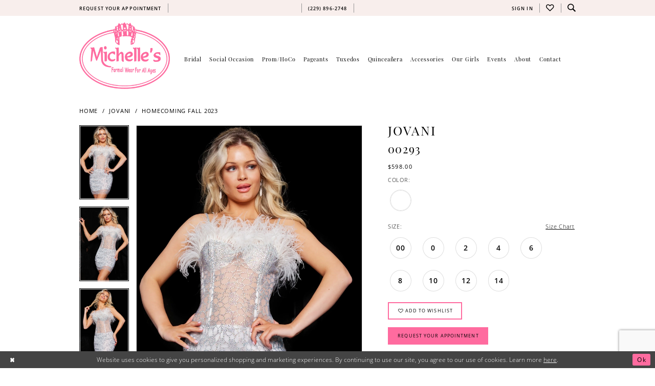

--- FILE ---
content_type: text/html; charset=utf-8
request_url: https://www.google.com/recaptcha/api2/anchor?ar=1&k=6Lcj_zIaAAAAAEPaGR6WdvVAhU7h1T3sbNdPWs4X&co=aHR0cHM6Ly93d3cubWljaGVsbGVzZm9ybWFsd2Vhci5jb206NDQz&hl=en&v=PoyoqOPhxBO7pBk68S4YbpHZ&size=invisible&anchor-ms=20000&execute-ms=30000&cb=b6gbysc61z36
body_size: 48589
content:
<!DOCTYPE HTML><html dir="ltr" lang="en"><head><meta http-equiv="Content-Type" content="text/html; charset=UTF-8">
<meta http-equiv="X-UA-Compatible" content="IE=edge">
<title>reCAPTCHA</title>
<style type="text/css">
/* cyrillic-ext */
@font-face {
  font-family: 'Roboto';
  font-style: normal;
  font-weight: 400;
  font-stretch: 100%;
  src: url(//fonts.gstatic.com/s/roboto/v48/KFO7CnqEu92Fr1ME7kSn66aGLdTylUAMa3GUBHMdazTgWw.woff2) format('woff2');
  unicode-range: U+0460-052F, U+1C80-1C8A, U+20B4, U+2DE0-2DFF, U+A640-A69F, U+FE2E-FE2F;
}
/* cyrillic */
@font-face {
  font-family: 'Roboto';
  font-style: normal;
  font-weight: 400;
  font-stretch: 100%;
  src: url(//fonts.gstatic.com/s/roboto/v48/KFO7CnqEu92Fr1ME7kSn66aGLdTylUAMa3iUBHMdazTgWw.woff2) format('woff2');
  unicode-range: U+0301, U+0400-045F, U+0490-0491, U+04B0-04B1, U+2116;
}
/* greek-ext */
@font-face {
  font-family: 'Roboto';
  font-style: normal;
  font-weight: 400;
  font-stretch: 100%;
  src: url(//fonts.gstatic.com/s/roboto/v48/KFO7CnqEu92Fr1ME7kSn66aGLdTylUAMa3CUBHMdazTgWw.woff2) format('woff2');
  unicode-range: U+1F00-1FFF;
}
/* greek */
@font-face {
  font-family: 'Roboto';
  font-style: normal;
  font-weight: 400;
  font-stretch: 100%;
  src: url(//fonts.gstatic.com/s/roboto/v48/KFO7CnqEu92Fr1ME7kSn66aGLdTylUAMa3-UBHMdazTgWw.woff2) format('woff2');
  unicode-range: U+0370-0377, U+037A-037F, U+0384-038A, U+038C, U+038E-03A1, U+03A3-03FF;
}
/* math */
@font-face {
  font-family: 'Roboto';
  font-style: normal;
  font-weight: 400;
  font-stretch: 100%;
  src: url(//fonts.gstatic.com/s/roboto/v48/KFO7CnqEu92Fr1ME7kSn66aGLdTylUAMawCUBHMdazTgWw.woff2) format('woff2');
  unicode-range: U+0302-0303, U+0305, U+0307-0308, U+0310, U+0312, U+0315, U+031A, U+0326-0327, U+032C, U+032F-0330, U+0332-0333, U+0338, U+033A, U+0346, U+034D, U+0391-03A1, U+03A3-03A9, U+03B1-03C9, U+03D1, U+03D5-03D6, U+03F0-03F1, U+03F4-03F5, U+2016-2017, U+2034-2038, U+203C, U+2040, U+2043, U+2047, U+2050, U+2057, U+205F, U+2070-2071, U+2074-208E, U+2090-209C, U+20D0-20DC, U+20E1, U+20E5-20EF, U+2100-2112, U+2114-2115, U+2117-2121, U+2123-214F, U+2190, U+2192, U+2194-21AE, U+21B0-21E5, U+21F1-21F2, U+21F4-2211, U+2213-2214, U+2216-22FF, U+2308-230B, U+2310, U+2319, U+231C-2321, U+2336-237A, U+237C, U+2395, U+239B-23B7, U+23D0, U+23DC-23E1, U+2474-2475, U+25AF, U+25B3, U+25B7, U+25BD, U+25C1, U+25CA, U+25CC, U+25FB, U+266D-266F, U+27C0-27FF, U+2900-2AFF, U+2B0E-2B11, U+2B30-2B4C, U+2BFE, U+3030, U+FF5B, U+FF5D, U+1D400-1D7FF, U+1EE00-1EEFF;
}
/* symbols */
@font-face {
  font-family: 'Roboto';
  font-style: normal;
  font-weight: 400;
  font-stretch: 100%;
  src: url(//fonts.gstatic.com/s/roboto/v48/KFO7CnqEu92Fr1ME7kSn66aGLdTylUAMaxKUBHMdazTgWw.woff2) format('woff2');
  unicode-range: U+0001-000C, U+000E-001F, U+007F-009F, U+20DD-20E0, U+20E2-20E4, U+2150-218F, U+2190, U+2192, U+2194-2199, U+21AF, U+21E6-21F0, U+21F3, U+2218-2219, U+2299, U+22C4-22C6, U+2300-243F, U+2440-244A, U+2460-24FF, U+25A0-27BF, U+2800-28FF, U+2921-2922, U+2981, U+29BF, U+29EB, U+2B00-2BFF, U+4DC0-4DFF, U+FFF9-FFFB, U+10140-1018E, U+10190-1019C, U+101A0, U+101D0-101FD, U+102E0-102FB, U+10E60-10E7E, U+1D2C0-1D2D3, U+1D2E0-1D37F, U+1F000-1F0FF, U+1F100-1F1AD, U+1F1E6-1F1FF, U+1F30D-1F30F, U+1F315, U+1F31C, U+1F31E, U+1F320-1F32C, U+1F336, U+1F378, U+1F37D, U+1F382, U+1F393-1F39F, U+1F3A7-1F3A8, U+1F3AC-1F3AF, U+1F3C2, U+1F3C4-1F3C6, U+1F3CA-1F3CE, U+1F3D4-1F3E0, U+1F3ED, U+1F3F1-1F3F3, U+1F3F5-1F3F7, U+1F408, U+1F415, U+1F41F, U+1F426, U+1F43F, U+1F441-1F442, U+1F444, U+1F446-1F449, U+1F44C-1F44E, U+1F453, U+1F46A, U+1F47D, U+1F4A3, U+1F4B0, U+1F4B3, U+1F4B9, U+1F4BB, U+1F4BF, U+1F4C8-1F4CB, U+1F4D6, U+1F4DA, U+1F4DF, U+1F4E3-1F4E6, U+1F4EA-1F4ED, U+1F4F7, U+1F4F9-1F4FB, U+1F4FD-1F4FE, U+1F503, U+1F507-1F50B, U+1F50D, U+1F512-1F513, U+1F53E-1F54A, U+1F54F-1F5FA, U+1F610, U+1F650-1F67F, U+1F687, U+1F68D, U+1F691, U+1F694, U+1F698, U+1F6AD, U+1F6B2, U+1F6B9-1F6BA, U+1F6BC, U+1F6C6-1F6CF, U+1F6D3-1F6D7, U+1F6E0-1F6EA, U+1F6F0-1F6F3, U+1F6F7-1F6FC, U+1F700-1F7FF, U+1F800-1F80B, U+1F810-1F847, U+1F850-1F859, U+1F860-1F887, U+1F890-1F8AD, U+1F8B0-1F8BB, U+1F8C0-1F8C1, U+1F900-1F90B, U+1F93B, U+1F946, U+1F984, U+1F996, U+1F9E9, U+1FA00-1FA6F, U+1FA70-1FA7C, U+1FA80-1FA89, U+1FA8F-1FAC6, U+1FACE-1FADC, U+1FADF-1FAE9, U+1FAF0-1FAF8, U+1FB00-1FBFF;
}
/* vietnamese */
@font-face {
  font-family: 'Roboto';
  font-style: normal;
  font-weight: 400;
  font-stretch: 100%;
  src: url(//fonts.gstatic.com/s/roboto/v48/KFO7CnqEu92Fr1ME7kSn66aGLdTylUAMa3OUBHMdazTgWw.woff2) format('woff2');
  unicode-range: U+0102-0103, U+0110-0111, U+0128-0129, U+0168-0169, U+01A0-01A1, U+01AF-01B0, U+0300-0301, U+0303-0304, U+0308-0309, U+0323, U+0329, U+1EA0-1EF9, U+20AB;
}
/* latin-ext */
@font-face {
  font-family: 'Roboto';
  font-style: normal;
  font-weight: 400;
  font-stretch: 100%;
  src: url(//fonts.gstatic.com/s/roboto/v48/KFO7CnqEu92Fr1ME7kSn66aGLdTylUAMa3KUBHMdazTgWw.woff2) format('woff2');
  unicode-range: U+0100-02BA, U+02BD-02C5, U+02C7-02CC, U+02CE-02D7, U+02DD-02FF, U+0304, U+0308, U+0329, U+1D00-1DBF, U+1E00-1E9F, U+1EF2-1EFF, U+2020, U+20A0-20AB, U+20AD-20C0, U+2113, U+2C60-2C7F, U+A720-A7FF;
}
/* latin */
@font-face {
  font-family: 'Roboto';
  font-style: normal;
  font-weight: 400;
  font-stretch: 100%;
  src: url(//fonts.gstatic.com/s/roboto/v48/KFO7CnqEu92Fr1ME7kSn66aGLdTylUAMa3yUBHMdazQ.woff2) format('woff2');
  unicode-range: U+0000-00FF, U+0131, U+0152-0153, U+02BB-02BC, U+02C6, U+02DA, U+02DC, U+0304, U+0308, U+0329, U+2000-206F, U+20AC, U+2122, U+2191, U+2193, U+2212, U+2215, U+FEFF, U+FFFD;
}
/* cyrillic-ext */
@font-face {
  font-family: 'Roboto';
  font-style: normal;
  font-weight: 500;
  font-stretch: 100%;
  src: url(//fonts.gstatic.com/s/roboto/v48/KFO7CnqEu92Fr1ME7kSn66aGLdTylUAMa3GUBHMdazTgWw.woff2) format('woff2');
  unicode-range: U+0460-052F, U+1C80-1C8A, U+20B4, U+2DE0-2DFF, U+A640-A69F, U+FE2E-FE2F;
}
/* cyrillic */
@font-face {
  font-family: 'Roboto';
  font-style: normal;
  font-weight: 500;
  font-stretch: 100%;
  src: url(//fonts.gstatic.com/s/roboto/v48/KFO7CnqEu92Fr1ME7kSn66aGLdTylUAMa3iUBHMdazTgWw.woff2) format('woff2');
  unicode-range: U+0301, U+0400-045F, U+0490-0491, U+04B0-04B1, U+2116;
}
/* greek-ext */
@font-face {
  font-family: 'Roboto';
  font-style: normal;
  font-weight: 500;
  font-stretch: 100%;
  src: url(//fonts.gstatic.com/s/roboto/v48/KFO7CnqEu92Fr1ME7kSn66aGLdTylUAMa3CUBHMdazTgWw.woff2) format('woff2');
  unicode-range: U+1F00-1FFF;
}
/* greek */
@font-face {
  font-family: 'Roboto';
  font-style: normal;
  font-weight: 500;
  font-stretch: 100%;
  src: url(//fonts.gstatic.com/s/roboto/v48/KFO7CnqEu92Fr1ME7kSn66aGLdTylUAMa3-UBHMdazTgWw.woff2) format('woff2');
  unicode-range: U+0370-0377, U+037A-037F, U+0384-038A, U+038C, U+038E-03A1, U+03A3-03FF;
}
/* math */
@font-face {
  font-family: 'Roboto';
  font-style: normal;
  font-weight: 500;
  font-stretch: 100%;
  src: url(//fonts.gstatic.com/s/roboto/v48/KFO7CnqEu92Fr1ME7kSn66aGLdTylUAMawCUBHMdazTgWw.woff2) format('woff2');
  unicode-range: U+0302-0303, U+0305, U+0307-0308, U+0310, U+0312, U+0315, U+031A, U+0326-0327, U+032C, U+032F-0330, U+0332-0333, U+0338, U+033A, U+0346, U+034D, U+0391-03A1, U+03A3-03A9, U+03B1-03C9, U+03D1, U+03D5-03D6, U+03F0-03F1, U+03F4-03F5, U+2016-2017, U+2034-2038, U+203C, U+2040, U+2043, U+2047, U+2050, U+2057, U+205F, U+2070-2071, U+2074-208E, U+2090-209C, U+20D0-20DC, U+20E1, U+20E5-20EF, U+2100-2112, U+2114-2115, U+2117-2121, U+2123-214F, U+2190, U+2192, U+2194-21AE, U+21B0-21E5, U+21F1-21F2, U+21F4-2211, U+2213-2214, U+2216-22FF, U+2308-230B, U+2310, U+2319, U+231C-2321, U+2336-237A, U+237C, U+2395, U+239B-23B7, U+23D0, U+23DC-23E1, U+2474-2475, U+25AF, U+25B3, U+25B7, U+25BD, U+25C1, U+25CA, U+25CC, U+25FB, U+266D-266F, U+27C0-27FF, U+2900-2AFF, U+2B0E-2B11, U+2B30-2B4C, U+2BFE, U+3030, U+FF5B, U+FF5D, U+1D400-1D7FF, U+1EE00-1EEFF;
}
/* symbols */
@font-face {
  font-family: 'Roboto';
  font-style: normal;
  font-weight: 500;
  font-stretch: 100%;
  src: url(//fonts.gstatic.com/s/roboto/v48/KFO7CnqEu92Fr1ME7kSn66aGLdTylUAMaxKUBHMdazTgWw.woff2) format('woff2');
  unicode-range: U+0001-000C, U+000E-001F, U+007F-009F, U+20DD-20E0, U+20E2-20E4, U+2150-218F, U+2190, U+2192, U+2194-2199, U+21AF, U+21E6-21F0, U+21F3, U+2218-2219, U+2299, U+22C4-22C6, U+2300-243F, U+2440-244A, U+2460-24FF, U+25A0-27BF, U+2800-28FF, U+2921-2922, U+2981, U+29BF, U+29EB, U+2B00-2BFF, U+4DC0-4DFF, U+FFF9-FFFB, U+10140-1018E, U+10190-1019C, U+101A0, U+101D0-101FD, U+102E0-102FB, U+10E60-10E7E, U+1D2C0-1D2D3, U+1D2E0-1D37F, U+1F000-1F0FF, U+1F100-1F1AD, U+1F1E6-1F1FF, U+1F30D-1F30F, U+1F315, U+1F31C, U+1F31E, U+1F320-1F32C, U+1F336, U+1F378, U+1F37D, U+1F382, U+1F393-1F39F, U+1F3A7-1F3A8, U+1F3AC-1F3AF, U+1F3C2, U+1F3C4-1F3C6, U+1F3CA-1F3CE, U+1F3D4-1F3E0, U+1F3ED, U+1F3F1-1F3F3, U+1F3F5-1F3F7, U+1F408, U+1F415, U+1F41F, U+1F426, U+1F43F, U+1F441-1F442, U+1F444, U+1F446-1F449, U+1F44C-1F44E, U+1F453, U+1F46A, U+1F47D, U+1F4A3, U+1F4B0, U+1F4B3, U+1F4B9, U+1F4BB, U+1F4BF, U+1F4C8-1F4CB, U+1F4D6, U+1F4DA, U+1F4DF, U+1F4E3-1F4E6, U+1F4EA-1F4ED, U+1F4F7, U+1F4F9-1F4FB, U+1F4FD-1F4FE, U+1F503, U+1F507-1F50B, U+1F50D, U+1F512-1F513, U+1F53E-1F54A, U+1F54F-1F5FA, U+1F610, U+1F650-1F67F, U+1F687, U+1F68D, U+1F691, U+1F694, U+1F698, U+1F6AD, U+1F6B2, U+1F6B9-1F6BA, U+1F6BC, U+1F6C6-1F6CF, U+1F6D3-1F6D7, U+1F6E0-1F6EA, U+1F6F0-1F6F3, U+1F6F7-1F6FC, U+1F700-1F7FF, U+1F800-1F80B, U+1F810-1F847, U+1F850-1F859, U+1F860-1F887, U+1F890-1F8AD, U+1F8B0-1F8BB, U+1F8C0-1F8C1, U+1F900-1F90B, U+1F93B, U+1F946, U+1F984, U+1F996, U+1F9E9, U+1FA00-1FA6F, U+1FA70-1FA7C, U+1FA80-1FA89, U+1FA8F-1FAC6, U+1FACE-1FADC, U+1FADF-1FAE9, U+1FAF0-1FAF8, U+1FB00-1FBFF;
}
/* vietnamese */
@font-face {
  font-family: 'Roboto';
  font-style: normal;
  font-weight: 500;
  font-stretch: 100%;
  src: url(//fonts.gstatic.com/s/roboto/v48/KFO7CnqEu92Fr1ME7kSn66aGLdTylUAMa3OUBHMdazTgWw.woff2) format('woff2');
  unicode-range: U+0102-0103, U+0110-0111, U+0128-0129, U+0168-0169, U+01A0-01A1, U+01AF-01B0, U+0300-0301, U+0303-0304, U+0308-0309, U+0323, U+0329, U+1EA0-1EF9, U+20AB;
}
/* latin-ext */
@font-face {
  font-family: 'Roboto';
  font-style: normal;
  font-weight: 500;
  font-stretch: 100%;
  src: url(//fonts.gstatic.com/s/roboto/v48/KFO7CnqEu92Fr1ME7kSn66aGLdTylUAMa3KUBHMdazTgWw.woff2) format('woff2');
  unicode-range: U+0100-02BA, U+02BD-02C5, U+02C7-02CC, U+02CE-02D7, U+02DD-02FF, U+0304, U+0308, U+0329, U+1D00-1DBF, U+1E00-1E9F, U+1EF2-1EFF, U+2020, U+20A0-20AB, U+20AD-20C0, U+2113, U+2C60-2C7F, U+A720-A7FF;
}
/* latin */
@font-face {
  font-family: 'Roboto';
  font-style: normal;
  font-weight: 500;
  font-stretch: 100%;
  src: url(//fonts.gstatic.com/s/roboto/v48/KFO7CnqEu92Fr1ME7kSn66aGLdTylUAMa3yUBHMdazQ.woff2) format('woff2');
  unicode-range: U+0000-00FF, U+0131, U+0152-0153, U+02BB-02BC, U+02C6, U+02DA, U+02DC, U+0304, U+0308, U+0329, U+2000-206F, U+20AC, U+2122, U+2191, U+2193, U+2212, U+2215, U+FEFF, U+FFFD;
}
/* cyrillic-ext */
@font-face {
  font-family: 'Roboto';
  font-style: normal;
  font-weight: 900;
  font-stretch: 100%;
  src: url(//fonts.gstatic.com/s/roboto/v48/KFO7CnqEu92Fr1ME7kSn66aGLdTylUAMa3GUBHMdazTgWw.woff2) format('woff2');
  unicode-range: U+0460-052F, U+1C80-1C8A, U+20B4, U+2DE0-2DFF, U+A640-A69F, U+FE2E-FE2F;
}
/* cyrillic */
@font-face {
  font-family: 'Roboto';
  font-style: normal;
  font-weight: 900;
  font-stretch: 100%;
  src: url(//fonts.gstatic.com/s/roboto/v48/KFO7CnqEu92Fr1ME7kSn66aGLdTylUAMa3iUBHMdazTgWw.woff2) format('woff2');
  unicode-range: U+0301, U+0400-045F, U+0490-0491, U+04B0-04B1, U+2116;
}
/* greek-ext */
@font-face {
  font-family: 'Roboto';
  font-style: normal;
  font-weight: 900;
  font-stretch: 100%;
  src: url(//fonts.gstatic.com/s/roboto/v48/KFO7CnqEu92Fr1ME7kSn66aGLdTylUAMa3CUBHMdazTgWw.woff2) format('woff2');
  unicode-range: U+1F00-1FFF;
}
/* greek */
@font-face {
  font-family: 'Roboto';
  font-style: normal;
  font-weight: 900;
  font-stretch: 100%;
  src: url(//fonts.gstatic.com/s/roboto/v48/KFO7CnqEu92Fr1ME7kSn66aGLdTylUAMa3-UBHMdazTgWw.woff2) format('woff2');
  unicode-range: U+0370-0377, U+037A-037F, U+0384-038A, U+038C, U+038E-03A1, U+03A3-03FF;
}
/* math */
@font-face {
  font-family: 'Roboto';
  font-style: normal;
  font-weight: 900;
  font-stretch: 100%;
  src: url(//fonts.gstatic.com/s/roboto/v48/KFO7CnqEu92Fr1ME7kSn66aGLdTylUAMawCUBHMdazTgWw.woff2) format('woff2');
  unicode-range: U+0302-0303, U+0305, U+0307-0308, U+0310, U+0312, U+0315, U+031A, U+0326-0327, U+032C, U+032F-0330, U+0332-0333, U+0338, U+033A, U+0346, U+034D, U+0391-03A1, U+03A3-03A9, U+03B1-03C9, U+03D1, U+03D5-03D6, U+03F0-03F1, U+03F4-03F5, U+2016-2017, U+2034-2038, U+203C, U+2040, U+2043, U+2047, U+2050, U+2057, U+205F, U+2070-2071, U+2074-208E, U+2090-209C, U+20D0-20DC, U+20E1, U+20E5-20EF, U+2100-2112, U+2114-2115, U+2117-2121, U+2123-214F, U+2190, U+2192, U+2194-21AE, U+21B0-21E5, U+21F1-21F2, U+21F4-2211, U+2213-2214, U+2216-22FF, U+2308-230B, U+2310, U+2319, U+231C-2321, U+2336-237A, U+237C, U+2395, U+239B-23B7, U+23D0, U+23DC-23E1, U+2474-2475, U+25AF, U+25B3, U+25B7, U+25BD, U+25C1, U+25CA, U+25CC, U+25FB, U+266D-266F, U+27C0-27FF, U+2900-2AFF, U+2B0E-2B11, U+2B30-2B4C, U+2BFE, U+3030, U+FF5B, U+FF5D, U+1D400-1D7FF, U+1EE00-1EEFF;
}
/* symbols */
@font-face {
  font-family: 'Roboto';
  font-style: normal;
  font-weight: 900;
  font-stretch: 100%;
  src: url(//fonts.gstatic.com/s/roboto/v48/KFO7CnqEu92Fr1ME7kSn66aGLdTylUAMaxKUBHMdazTgWw.woff2) format('woff2');
  unicode-range: U+0001-000C, U+000E-001F, U+007F-009F, U+20DD-20E0, U+20E2-20E4, U+2150-218F, U+2190, U+2192, U+2194-2199, U+21AF, U+21E6-21F0, U+21F3, U+2218-2219, U+2299, U+22C4-22C6, U+2300-243F, U+2440-244A, U+2460-24FF, U+25A0-27BF, U+2800-28FF, U+2921-2922, U+2981, U+29BF, U+29EB, U+2B00-2BFF, U+4DC0-4DFF, U+FFF9-FFFB, U+10140-1018E, U+10190-1019C, U+101A0, U+101D0-101FD, U+102E0-102FB, U+10E60-10E7E, U+1D2C0-1D2D3, U+1D2E0-1D37F, U+1F000-1F0FF, U+1F100-1F1AD, U+1F1E6-1F1FF, U+1F30D-1F30F, U+1F315, U+1F31C, U+1F31E, U+1F320-1F32C, U+1F336, U+1F378, U+1F37D, U+1F382, U+1F393-1F39F, U+1F3A7-1F3A8, U+1F3AC-1F3AF, U+1F3C2, U+1F3C4-1F3C6, U+1F3CA-1F3CE, U+1F3D4-1F3E0, U+1F3ED, U+1F3F1-1F3F3, U+1F3F5-1F3F7, U+1F408, U+1F415, U+1F41F, U+1F426, U+1F43F, U+1F441-1F442, U+1F444, U+1F446-1F449, U+1F44C-1F44E, U+1F453, U+1F46A, U+1F47D, U+1F4A3, U+1F4B0, U+1F4B3, U+1F4B9, U+1F4BB, U+1F4BF, U+1F4C8-1F4CB, U+1F4D6, U+1F4DA, U+1F4DF, U+1F4E3-1F4E6, U+1F4EA-1F4ED, U+1F4F7, U+1F4F9-1F4FB, U+1F4FD-1F4FE, U+1F503, U+1F507-1F50B, U+1F50D, U+1F512-1F513, U+1F53E-1F54A, U+1F54F-1F5FA, U+1F610, U+1F650-1F67F, U+1F687, U+1F68D, U+1F691, U+1F694, U+1F698, U+1F6AD, U+1F6B2, U+1F6B9-1F6BA, U+1F6BC, U+1F6C6-1F6CF, U+1F6D3-1F6D7, U+1F6E0-1F6EA, U+1F6F0-1F6F3, U+1F6F7-1F6FC, U+1F700-1F7FF, U+1F800-1F80B, U+1F810-1F847, U+1F850-1F859, U+1F860-1F887, U+1F890-1F8AD, U+1F8B0-1F8BB, U+1F8C0-1F8C1, U+1F900-1F90B, U+1F93B, U+1F946, U+1F984, U+1F996, U+1F9E9, U+1FA00-1FA6F, U+1FA70-1FA7C, U+1FA80-1FA89, U+1FA8F-1FAC6, U+1FACE-1FADC, U+1FADF-1FAE9, U+1FAF0-1FAF8, U+1FB00-1FBFF;
}
/* vietnamese */
@font-face {
  font-family: 'Roboto';
  font-style: normal;
  font-weight: 900;
  font-stretch: 100%;
  src: url(//fonts.gstatic.com/s/roboto/v48/KFO7CnqEu92Fr1ME7kSn66aGLdTylUAMa3OUBHMdazTgWw.woff2) format('woff2');
  unicode-range: U+0102-0103, U+0110-0111, U+0128-0129, U+0168-0169, U+01A0-01A1, U+01AF-01B0, U+0300-0301, U+0303-0304, U+0308-0309, U+0323, U+0329, U+1EA0-1EF9, U+20AB;
}
/* latin-ext */
@font-face {
  font-family: 'Roboto';
  font-style: normal;
  font-weight: 900;
  font-stretch: 100%;
  src: url(//fonts.gstatic.com/s/roboto/v48/KFO7CnqEu92Fr1ME7kSn66aGLdTylUAMa3KUBHMdazTgWw.woff2) format('woff2');
  unicode-range: U+0100-02BA, U+02BD-02C5, U+02C7-02CC, U+02CE-02D7, U+02DD-02FF, U+0304, U+0308, U+0329, U+1D00-1DBF, U+1E00-1E9F, U+1EF2-1EFF, U+2020, U+20A0-20AB, U+20AD-20C0, U+2113, U+2C60-2C7F, U+A720-A7FF;
}
/* latin */
@font-face {
  font-family: 'Roboto';
  font-style: normal;
  font-weight: 900;
  font-stretch: 100%;
  src: url(//fonts.gstatic.com/s/roboto/v48/KFO7CnqEu92Fr1ME7kSn66aGLdTylUAMa3yUBHMdazQ.woff2) format('woff2');
  unicode-range: U+0000-00FF, U+0131, U+0152-0153, U+02BB-02BC, U+02C6, U+02DA, U+02DC, U+0304, U+0308, U+0329, U+2000-206F, U+20AC, U+2122, U+2191, U+2193, U+2212, U+2215, U+FEFF, U+FFFD;
}

</style>
<link rel="stylesheet" type="text/css" href="https://www.gstatic.com/recaptcha/releases/PoyoqOPhxBO7pBk68S4YbpHZ/styles__ltr.css">
<script nonce="x-11lmQ07Vpvy27LbGMLxQ" type="text/javascript">window['__recaptcha_api'] = 'https://www.google.com/recaptcha/api2/';</script>
<script type="text/javascript" src="https://www.gstatic.com/recaptcha/releases/PoyoqOPhxBO7pBk68S4YbpHZ/recaptcha__en.js" nonce="x-11lmQ07Vpvy27LbGMLxQ">
      
    </script></head>
<body><div id="rc-anchor-alert" class="rc-anchor-alert"></div>
<input type="hidden" id="recaptcha-token" value="[base64]">
<script type="text/javascript" nonce="x-11lmQ07Vpvy27LbGMLxQ">
      recaptcha.anchor.Main.init("[\x22ainput\x22,[\x22bgdata\x22,\x22\x22,\[base64]/[base64]/[base64]/[base64]/[base64]/UltsKytdPUU6KEU8MjA0OD9SW2wrK109RT4+NnwxOTI6KChFJjY0NTEyKT09NTUyOTYmJk0rMTxjLmxlbmd0aCYmKGMuY2hhckNvZGVBdChNKzEpJjY0NTEyKT09NTYzMjA/[base64]/[base64]/[base64]/[base64]/[base64]/[base64]/[base64]\x22,\[base64]\\u003d\\u003d\x22,\x22dn7DrkVzw7nDmQQbwoY1K23DjCNvw44ACAnDhwfDuGPClE9zMmQoBsOpw7FMHMKFGRbDucOFwpnDv8OrTsO6TcKZwrfDpw7DncOMVGocw6/[base64]/[base64]/CiMOKdyszXsOEXsOIwqnDhcOmPBPDgcKGw5Qxw6QwSxrDgMKQbTLCinJAw6LCvsKwfcKFwoDCg08Ww4zDkcKWIsO9MsOIwqMpNGnCpQMrZ2R8woDCvQ8NPsKQw6rCribDgMO/wrwqHw7CnH/Ci8OIwpJuAn12wpcwcXTCuB/CvMOJTSsmwprDvhgTb0EIU0IiSxrDkSFtw68hw6pNDcKYw4h4fcOvQsKtwoFfw44nXyF4w6zDkmx+w4VRKcOdw5UNwq3Dg17CgTMad8OLw7ZSwrJqXsKnwq/DmijDkwTDscKIw7/DvXJfXThmwpPDtxcMw5/CgRnCiEXCikMdwoxAdcKsw44/wpN9w6wkEsKsw7fChMKew6NASE7Dp8OiPyM+EcKbWcOaKh/DpsObA8KTBiNhYcKeS07CgMOWw5DDt8O2IhTDvsOrw4LDo8K0PR83wpfCu0XCpEYvw48CLMK3w7sawq0WUsK2wrHChgbCghQ9wonCiMKxAiLDrcOvw5UgG8K5BDPDuHbDtcOww6DDoijCisKqXhTDizXDrQ1iUsKYw70Fw5I6w647wqVXwqguQ1R0DmNna8Kqw6/[base64]/[base64]/CpXd0w51Vw5Itw5oiworClcOBGXXCnVHDkELCgBXDvcKpwrTCicOcGcOeUMOBZmgyw55KwofCokvDsMOsJsOUwr5Yw6fDlwJjZ2vDsATChBNawpjDtwNrKhzDg8KyaAxVw4BfYsKGGVXCsx5wIcOpw599w6PDl8K/bjrDucKlwohHUcKSCVbCoAMbwqhtw6xpPUM+wpjDtcORw7U8IktvIA/CmcKYccKSW8Ojw5BAHRwswpI0w7fCiB4Ew5DDj8KrAsObKcKlbcKMXlXDhmFwVi/CvsK2wqA3B8K6w57CtcKPSFvDihbClsKbUsO+wqAow4LCicOBwqfCg8KZUcOAwrTCt0UaDcKNwo3CuMKOF23DshQFO8O3el9uw7PDncO9ZFzDuHwsUsO4w798Y34yJAfDj8Kaw4paX8OGJH7CsH3CocKSw5xFwo8Ewp/[base64]/[base64]/CvzkuITZmMBnCkMOhw70pwrcTw6s7HsKqGsKfw64Awog3ZDvDm8Oww6pZw5zCvjE/wrc8bMKQw67DuMKPI8KRaF3CpcKnw57DrAM6dTURw5RzSsKaD8KFAxfDjcOMw7PDs8O6BsO5HgEnAlIcwo/CqTgFw4/DvETCuVA0wrHCp8OJw7LCigTDj8KdJ3kGD8O2w4rDqXdowonDhMO0wo3DmsKYNS3Coj9ANw8ZdxDDrmTCjE/DtmEiwqczw5XDocOvZE0kw5XDr8KIw70kdUjDnMK1dsOAVsOvPcKgwot1JGgXw7tUw6XDqmvDnMKhK8KBw4TCq8OPwo3DuQUgWWZ0wpNeBsKSw74fAgzDkyDChcOmw7LDlMK/woPCv8K6BnvDrsKZwqbCkV/Cj8O0B23DoMObwqrDjA/CpB0Nw5M/[base64]/[base64]/wrA9YQEVWnHCvmLCkR5rYMOowrVxb8Ouw503RH/DjmVQw7LCvsKOA8KHSsKcKcOGwrDCvMKJw6VlwrVIbsORd1PDhUhKw4DDoy7DjzAIw54cB8O9wog8wqrDs8O7wpNGQQNUwrDCqsODa33CiMKPcsKIw7wnw4QaJsOsIMORIMKFw4kufcOIDwPCgGYaclU5w7/[base64]/CjMOOZMOaw757wrXCssKnEsK5B3t6w4McI19gw73DvlbDnwnCgsKpw6ArKGTDmMKrGsO+wqB8KG/DiMOqPMKVw5bDosO1WcKeCzMRScKaJjwQwp/CrMKKD8OLw5wfKsKaAkkDbHVMwrxiesK0wr/CtlfChwDDhFAFwrjCmcOKw67DoMOWWcKbWRF+wqE2w68dZsKHw7tOJTVIw7hfRXM/[base64]/Dng3DvMKnCsO5w4XDsQxlY0TCuXzCm3vCtsKQS8KIw7rDpyfCii/Du8KKf14lNMOmJsK/NCU6CEBnwqjCoTREw7/CkMKowplMw5PCjsKNw4s3FmwcNcOpw5bDoQhFJcOYQj4MexwEw74tOsKBwoLDvwcTIRlFN8OMwpsowr0awrDCvsOSw58AVsKENMOsAH/Di8OXwoF2I8KSdVsjd8KAGzPDuR0pw4svFcOcTsO0wrNuRDROB8KuA1XCjhh7XybCplXCqGRASMO7w5nCnsKWeH9SwokgwphTw69NYj0Uwq8DwoXCvjrDhsKZPksUT8OMIhgywqUJRlILJQ0ZTCULC8K3U8ODdcO7HyHCmhnDoGlrwpwIbB8Bwp3DksKBw7/Dv8K9fHbDnj1owr9gwpJeZcOZXU/DqXgVQMOOPMKmw7LDvMKmVFpMMsO+MXtmw7TCvH9sCUx8Pn5QbhQoa8OkKcKqw6hYasO+PcOBAsKrNsObFcOlEMKmMMKZw4AXwp0hZMOfw6hvTQUxMHxAYMK+SSgUFE1yw5/[base64]/DiTJ0w5oow41+KGADNw3CgsKCw7XCsnzCt8KqCA3ClTrChsKZLsOMIT7ClsKDLMOdwqxWDndhPsKBwrAvw6LDrmItwrzCn8K/[base64]/CiwB1LMKLwpLDo8KrwqEONMKOVsOnwrMCw7LCgkdib8OSV8OkSQVvw6TDqHdpwq42BsKtQ8OzGRPDs08hTcOZwq/CvCzCusOLW8KLUXIyX3c1w68ELQrDt24qw5jDjlLCq1dJHhDDjBXCmsO6w4Yzw4DDl8KGN8OEYxJKQ8OHwrY2O2vDvsKfFsKkwofCuA9rN8Kbw5BtWcOsw4g+THx7wq96w6zDjRJEUsOzw4HDscO/M8O0w7V6w5p5wqBlw7V/[base64]/DjiE2GgcCDMK6D2nCrcODwpfDs8KoOkbDshozEMKXwpp4QVbCi8OxwrBxKxIVYsKrwpvDmCzDqMKpwqESWEbCg2JDwrBNwoRoWcOLDCLCq2/[base64]/Gmwmwpsuw7nDn8Oqw6TCu8KRJ8KNWcO/V33Dp8KpNsKuw7XCoMOXBsOwwrDCoFvDvHrDmgDDshYBJMKpAcO0dyHCg8KoIFomwpzCuDzCoEIJwoLDu8Kyw6MIwojCm8O9OMK/[base64]/YcORw7bCq8KhAG7DlWMaNixBTmDDon5dBxRiWAMLDMKCa3/CqsOaCMKBwp3Dq8KORDo+RTDCo8OGW8KAwqjDs0/Duh7DiMO7wovDgANwMcOEwpzCogbCslHCiMKLwpLDr8OCZGl0OXDDrXg0cCR4MsOkwrXCs31mcW5XDTvCv8K8QcOxb8OmEsO7A8OtwpsdLA/Dm8OMO3bDh8KYw4cKb8Olw4pHwrHClkxhwrzDsVAAHsOoeMOUfMOQGErCs3vCpQhRwrLDrwLCnkNyAFjDssKbacOvQCzCuU1BK8K5wq90ICnCrCpJw7p2w7nCj8OVwrl/RnnCmgPDvxcIw5zDvw4WwqTCgXdbwpTCu2tMw6TCoycNwosJw7ldw7olw7lswrE0FcKZw6/DqXXCoMKnGMKGc8OFw77CpRwmcgE9BMK/w7TCo8OFXcK5wrd9w4AMKxl3woPCnlwuwqfCkxthw4zCm09Nw5w+w7bDri0Bwowbw4zClcKANFzDpRxdScOqSMK9wq/[base64]/bzMtw5YHAA5GwovCninDtsO0w7d+N8OWIsOaDcK8w6I2DsKPw6zDqcOcXMKAwqnCvMOuFVrDrMKFw7gjO3rCoBTDhx4fN8OeGEkzw7nDpmfCt8OXBnLCgXVUw4tSwonDp8KVwpPCmMKCbmbCjgzCv8Kow5rDhMO3RsOzw6YPw6/[base64]/CjFHDsGbDrnEjCVLDvRrDgUFWSC8pw7bDiMOkYmjDq2t7NiJHW8Ojw7zDrXVpw7sIw7YJw702wrvCicKnBCjDm8Kxwqk0wrvDgVIOw5kVSw9TbwzDuWHDuFJnw6M1WcKoX08hw43CicO7wrXDoRktDMO6w7FtThB1wqrCkMOrwq/Dl8OOw5vDlMOew5/[base64]/ChgJEw5kXQsK/woF7FcKPw7MpYSQIw4TDojVnBGwpQcK9w7dcZBMuGsK9Hy7CmcKNMk/DqcKrDcOHAHzDhsKTw6daK8KEw6ZCwpfDoH5Bw5PCul/DqlDDgMKAw6fConV/VcOdwp06dRTCocKIJVI/w4M8DcOsdR1HF8KlwqZqWMO0w7DDgUrDs8KjwoMvw6VICMO2w7UIeVsDWyx/w4szfAvDsF8Fw4/CocKCWH1wScKwBsKCMQhOwprDuVxkTC5VBcKHwp3DtRQ0woBSw5ZGQ2HDpljCvcKZG8K8wrjDscOfw53DtcKZKyfCmMKcYRbCr8OEwodDwojDkMKSw5hUSMOow5Nww6t3wqHDgid6w45seMKywp4tPcKcw7bCjcOIwoU/[base64]/Dl8OHwr/CvsK4L24FwrnCmcKtcyrDv8O6w44Qw7jDpcKbw41QQUnDisKqEAHCvsKswqN2eQp/w7xOMsOTwoXClMOOJ2MvwoghYsO5wpp/J3scw4JlNBDDpMKUOBbDsn06a8OWwrTCrMKhw4TDp8O9w6tLw5bDiMK9wplCw47DjMO2woDCucO2WxY9w47CkcO/[base64]/Dgldhw4bCv0PCjMOjN3DDnMOlCkhmI3QBBMK8wpTDqnPChcO3w5LDp0/DvsOtTQ/CgytKwodhw6g2wrHCusKuw5sRPMKuGg/ClB3DuTTCiA3Cmn8pw5nCisOUMgBNw505ecKrwr4xfcOzdktxUcOsB8KAWcO8wrDDn3jCp2ghVMO8YB7DucKLwrbDhzZuwrhNTcOzMcOCw6/DmR18w5DDuVVZw7PCoMKKwonDusOQwpLCgFDDkhFaw5/Ci1XCncKXNGwYw4vDosK3AXnDs8Kpw4AABW7Dp37DusKVwqjCiTcDwqvCrgDCgsOFw5IGwrwIw7TDnD0rGcKpw5jCiGI/M8OrdMKhCzvDqMKOFR3CocKdw4k1wqcCHyzCg8O9woMBTsKlwo4kfsKJacOVPMOOCXFDwpU9wr1Cw5vDmmTDrAjCs8OPwozDs8KgEcKPw4nClk7DksOgdcOGUGcZPg4/FsK0wq3CgzIHw5DCoH3DqgzCpCt8wqXDosOHw48zb2UewpPCtnXDlcOQFlJhwrZcQ8OGw5EOwoBHw4LDrHPDhmxmw7syw6QKwo/DmsKVwqfDkcKhwrcsO8KVwrPCqyTDuMKSXAbDoi/CrsO7Il3CtsO8IGnDnMKpwpI2Ajs3wrTDjkgaS8OVe8O3wqvCmh3CuMKWWMOAwpHDs01fJBbCvy/DtsKFwrt+w7nCkMOmwpLDhz7DhMKgw7bCqxoFwojCli7DscKiLQdOBzXDt8O8PDrDlsKvwp8xw6/CtmAWw4hcw5zCkzfCkMOTw47CicOBOcOlBMOnKsOzA8K1wp9VbsOTw7TDgGNHDcOGF8KtY8OMO8OnGBnCgsKawpskUjLDkCLDm8Ojw6bCuRwDwox/wofDuBjCoTx6wpnDosKMw5bDnEJkw5dHFMO+F8OlwoUfeMKOMl8Nw6zDnAnCi8Obw5QxJcKgfj4mwpV1wrxSVGHDuDEfwo8bw4IUw7/CmV/Cnm1+w6vDgis0KE/DlEVGwoHDm23Dhk7CvcKOAmhew4LCrTzCkQnDocKPw6bDkcKGw59FwqJ2SxHDlmVuw5jCo8KyCsKVwrbCs8KnwrgFAsOFHsKiwqd1w4Y/dxR0YEzDjMKbworDmyzDkn/DiGLDg194UEMCNCrCm8KeQXQOw5DCpsKAwph1NsOpwqpfcSrCoWQNw5bCgcOEwqTDo1QYMjrCpkhWwp8nDsOEwqzCrSrDn8Ocw7MOwpcSw6BMw4kBwrfCoMOQw4XCpMOkC8KNw5MLw6fClzwMU8ORHMKTw5LDqsK5wonDsMKgSsK9w5TCigdNwpVhwrhPUk/DtHjCgUU7SAI5w5ZDE8OoKsKLw6dDJMK3HcOtdDw/w7jCgsKFw7nDqhDDgC/DrS1vw6J2w4Vrw6TClXcnw4bDgDkJK8Kjwq10wrnCo8Kmw6gRwqZ4f8KNX0rCmEtWMcK3GjM9wqDCssOgeMKOLnczw7tyZ8KTesKQw7Y2w6bCqMOJDjMaw7llwpTCpjbDhMKmTMOeRgnDocOew5lWw6E5wrLDjkbDoBB8w6EWMWTDswIXOMOowp/DvEoxw47Ck8OBZn0tw43CmcO9w4PDnMOqTRgGwoErwq7CkxAHXRvDsRXClcOKwojCjkVlBcKtGcOKwpXDjnXCh1/Cp8KpKwwFw6xpEmPDnMOsYsOjw6rDpR3Ck8KOw5cPeHVfw4TChcOYwrc2w5rDuG7DgSnDnkgGw4rDs8KMw7fDsMKGw6LCiTYNwqsXWcKfNkzCgznDuGgUwp9uCFseLMKUwrVPHHMmfjrCiDzCg8KAG8KDaX7CgBUfw7Z0w4HCs05pw5w8az/CtMKYw6lcw6TCusOAf1BAwoDDhsKOwq1VJMOhwql7woXDrsO6wo4Kw6IMw4LCqMOZUxHDrB/DqsO5JXgNwpkWCTfCr8KsF8O6w4Fjw6oewr3Dt8KhwogXwrHDvsKfw7HCoRIlVSHCosOJwq7DgHY9w4NrwoLDikE+woTCl2zDiMKBwrVzw7/DvMODwocsW8KZJMOFwqTCvcKqwpZoUGUZw5daw4fChA/[base64]/CrsOiecOAOj/DiMKvAsK7wpEsQCcwU8KxAcKDw6bClcKlwp59VsKMLMOnw59Kw6TCmMK9OlHCizk/[base64]/DksKpw50Mw5zDuRxJeMO+XFwWTMOsw6oqMcK+dcOpAmLCm30EOMK2CA7Dl8OzTQLCqsKCw53DuMKMCMOCwqHDll/ClMO4w5DDoATDkmvCvsOUCMKZw60iWz4Jw5YoJUYRw5DCt8KCwoXDu8KtwrbDuMKpw7F8W8Ogw6nCqcO5w5UxVjTDvXs4EAcew4cUw655wrDCr3DDgGsHNjLDgMObc2HCjGnDhcKACRfCt8KSw6zCvcKEOBotADgvKMOOw41RWD/ChSFbw4XDgVZ2w5IvwoDCssOpLcOhw4PDi8KGA23CosOsWsKbw6Q7w7DDu8KZFX/DjkYdw53DgEkATsKsb2xFw7PCuMKyw7nDqcKuCFTCpyYlNMOELsK6dcO9w5diCxHCpMOSw7/DuMO1wprClsKvw7AkEcK+wq/DnMO1ZCXCpsKOWcO7w6h+wofCkMKnwoZAbMOWbcKmwpwOwprChcKIPiXDnsK5w4DCvkZewoVCWMK8woI3bW7DgMKSOExsw6LCpHVWwpzDg1DCmzfDiQ/CsyVvwoDDpcKGwpnCq8O7wrl+U8OMO8OIQ8OOBHzCl8K2NQN7w5bChnx7wp1AKgkMY38SwqzCoMO8wpTDgsKDwrBow5MuSRwbw5t+WwzDiMOLw6zDhsONw7HDmAPCrVpsw6zDoMObB8OHOj3Dpw3CmlTCvcKmGAZQGzbCsF/[base64]/Cg8Klc8KaRhMSeVfDq8K+w7wKA8Oew6nCiEDCoMOFw4DCq8Kxw6/Dt8OhwrPCpcK/woc3w5NtwpXCo8KBfFrDv8KYMiglw7ggOBIzw5LDgFTCnGrDiMO/w7QwFXjCoXFgw63CkAHDo8KvZMOYIsKgej/Cj8KrUXDCmWk2SMKRYsO6w7skw6VqGBRTwrJNw7A1RcOIEMKkwop7NMOww4XCv8KAHghew4Ngw63DqHJYw5rDqMKxEDLDgcK6w6U/OcOqGcK5wovDg8O4K8OgcAh0wr83JsOPXsK0w7HDmwJBwrduFSAdwqvDssKScsO5woMlw7vDqMO0worCghhAPcKIfsO/LDHDgFnClsOkwr7DpcKdwp7DvcOgVkpzw6lbSjRGfMOLQiXCs8ObXcKPTMKlw7TDt3XDjxdvwqhcw6lSwrnDgWZGNcOXwqvDkAgcw79BFcKZwpHCpcOiw4p5FcKeHC1owrnDicKFQcKJXsKvF8KMw5Ifw47DlEQmw7IyLBEww6/Dk8OLwoXDnEoRZ8KLw6TCqsOgU8OpJcKTUmVpw61rw6TCpcKQw7PCtMOHAMO3woVCwoweZ8O5wrLDj3liZMOSNMOewolGKXvDjhfDjVXDjwrDiMKUw7piw4fCsMO6wrd7HyrCvQ7Crx9xw74cbUPCvnrCvMO/w6hEGkQNw6jCtMKlw63DscKOHAkmw4Ytwq9yBjUNeMObTj7Ct8K2w7rCm8Kiw4HDl8ODwozDpj3CjMODSTXCgTJKOnd+w7zDg8O4JcOfDcKgLGLCsMK1w5AOTsK/[base64]/CrMKWwoPDssKWw7HDsMOfC1ZRe2hSwqHCiQ8/d8KcOMOFLcKewocnwqXDoAdmwqwCwqZcwp51R0AYwo4sWncuRcK0JMKnGTQRwrjDiMO1w7DDrxsgccOAfgzCoMOcNsKGX0zChcOTwoUOMcOcTcKvw5w3bMOXLsKgw6Etwo90wrHDjMK6woXClS7DksKqw5BzBsKSPcKHRcKATWnChsO/bBNoUDIJwotBwo/[base64]/ClX9WwozCpsK5YsKAwojCu8KWB1XDiG7DlMKjw6TDgMK5YsOJPBDCjcK6wozDtgDCgMOXGQ/CvMKzXEs9w6McwrHDiCrDmWXDl8Kuw7YyG0DDkFPDtsKFSsOBSsOnYcOWZwjDrXJowpJzSsOuOR5VUgtNworCs8KUMlvDhsOsw4vCisOTV38IQhLDjMO2QcKbdRwFCGtBwoLCmjxJw6/DjMO2LiQVw5DCl8KDwqwww5Eqw6/CqF1nw6AlOTQMw4rDh8Kewq3CgT7DniltW8KXBcO/wqTDhsOsw48tMF1RaAcPacOzUsKAH8O/[base64]/DrVULP8KKwrPDsMKjwq1rwq/[base64]/[base64]/w58xI8KaKMK1wos+FcKiw5XDj8O+ej7Cm3HDn3xvwrIgXQhTJxHCqiHCm8KoWClhw446wqtZw43Dv8Kkw7cMKcKGw5RLw6cBwpXDr0zDh2PCs8Klw5vDgFDCh8OPwpfCpCzDhcKzSMK+KiXCmivCv0PDgcOkEXAcwr/DtsOywrRiVQJDwojDs0TDkMKeJx/[base64]/w6DDggDDqsKgP8OfInnCkcORLU0NIhzCpTLCiMOIw5fDqDTDv21jwoNkUEV+DENAT8KZwpfDpinCvDPDmMOiw4kPw51owpQbOMKWQcOtwrh5IR9OanbDmAlHWsOtwqRlwp3ClcO4bMKzwo3CvcOlwq3CjsKoK8KtwrkNSsO9wr/DucKzwpzDqcK6w60SKMOdQ8Oww6XCk8Kxw7pPwo/DhcKvRBMpLBtbw6MvTGMIwqwYw7YRfHTCgcKNw7ttwo96Hj/CgMKCaD7ChgAuwqLChMKdXwTDjwAmwoHDlcKmw7rDksKgwo0iwqRWXGRQLMOew5vDmRfCjUNGWDHDgsOUZMO6wp7DusKpw7TCisKsw6TCsy5zwq9WG8K3YMOWw7/Cv3hfwoM4UcK2C8ODw5fDrsO4wqhxHcKtwqE7I8KccCkew6DChsOjwqnDsiQiRX82UcKlw53DqWJvw4sXSsK0wpRkQsKywqzDlTt7wqknw7F7wogww4zCrFHCtcOnGQXDvRzDvcODOWzCmsKcXAzCjMOccW4Iw7HChiPDpMOxV8KHHRLCusKUw4LDhsKVwp/DoQAVa1tSZsOxDXlww6ZBeMOMw4B6MWlNw73CiyceH2N/w57DkMORI8Khw61yw7tmw7oawr3DmFJWJit3OzRrJWLCpsOvQ3QnC2nDj0HDvRrDhsOKHV0UO0p2P8KXwpvDm2VZOTgQw5/CvMKkFsOww7sGQsK0IEQxCVTChsKeEGvCkn10FMKgw6XCvsOxMsKqAMOTNgzDr8OcwqnDozzDvnw5SsKkwpXDtMORw7xPw74rw7PCu2LDuBtyAsONwqfCksK+LgwiLMKzw6djwo/DulfCgsK0TkkLw4s8wrZqVsK/UA4wcsO8XsK+w5jDhgVAwr8HwpDDgUZEwqcpwrPDicKLVcK3w6LDtC1qw4FLFxA1w5jDtMK5w6TDjMKaXUvDhk3CuMKpXS0WGH7Dj8KjAsOZaBJkZw8LDGHDnsO0BXEtUU5RwrbDoH/Du8KPw7Mew7jChWgSwos8wrZicVDDp8OMN8OUwoTDgMOcVsOhU8K3ARR5YAxkFQFvwpvCkFPCvHoGORbDssKDOkLDs8KBUkzCjhsHbcKKUFfDgMKKwqTDtxgRZsKxesOnwpxEwrnCoMKfPRU0w6XCu8OWw7RwNh/CkcOzw4tVw7bDncOcYMOGCDJrwqbCp8Oiw6x/wp3ChAvDmgg5K8KowrImE2MnPsKCVMOLwo/Dj8KPw6DDgsKdw5BrwofCgcKiFMKHIMKYaljCgMOwwrxOwpETwpABbTrCuBDClHgrNMKZMivDpMKWB8OEcGbDicKePsO3WnLDmMOOQxDDrDHDuMOMEMKSCmzDksOcbzA1TmkibMOuEngPw6hUBsK+w45owo/CviExw67CgsKsw7PCt8KqBcKeXhwQBAcDVynCvMOvF0UNEsKafUbCosKww5jDtC4xw6LClsOpAiJdwqsSd8OPYsKLQ27Cn8KwwpluMUfDn8KUAMKEw7VgwpfDkibDpi7DkiMMw6cnwo/CicO0woosc0TDrMKbw5TDixZqwrnCuMOOP8Obw4DDgg/CkcOWwr7DtMOmwpHDq8Oxw6jDrFPDqMKsw5JyYWFqwprCmsKXwrDDrTJlHhnCliVEbcK0c8O8w47DhsKzwqtGwqVXPcKEdi/CnyrDj0XCo8Kja8O1w6NLbcO6TsOCwo/CqsOoNsOxQ8Osw5DCjEo6LMKXbi7CnETDsWbDuVMpw58lWkzCu8KswpLDp8KvBMKvAcKiRcKNfMKnPEZdwowtY0IrwqzDsMONaRHCsMKmBMOJwpcrw78JZ8OUw7LDjMKmIcKNMnnDk8ORLTlRb2fCsFYew5kBwrvCrMK+SsKaZsKbwoNOwrA/HlRSMlfDosOFwrXCs8K8X25LDcOxQ3hWw55CHnsiCsO2XsOECgDDtTbCoCs8wpPCo2jDjgnCimByw49MYjAEIcKFS8KmcRIEKykGD8OtwrvDlDDCksOkw47DiFDCjMK1wpE6GnvCrMOkLsKAWlNcw61UwojCnMKiwq7CosKjw75RSsO/w7N4VcO1Pl98e2/CrVDCiBHDgcK+wonClsKVwo7CjQ9gM8KtRgnCs8KNwrNrCk3DiUfDmHjDu8KQw5fDm8Oyw69obkrCtxHCk0N8BMKGwpLDrifCgF3CszMvEcK2woQoAg4zHMKKwrQTw6DCl8Ouw5UqwrjDjSE/wqDCuwnCrsKuwrZ2Un7CvyfDvSbClyzDicOAw4ZfwpjChlxrLsK7MBzDjiltBAvCiDXDt8OIw6TCp8OTwrDDjwjCgndJXMO6wq7CqcO2f8Kkw6Exwr/[base64]/M8Opwo7Dm2XDjMKHI8O6ZmfDvl5mwpXDnMK3F8OcwoTCvMOYw6PDlS5Ww4bChSRIwotMwpNtw47CgcOFN2jDhVF8ZwUIY31pEsOewpcDLcOAw5M1w4fDksKARcOUwps0OzYcw6pjHxVBw6huMsOYIwMsw7/[base64]/[base64]/CmsKkP3QKw5TDhFnDr0/DqcObGcOjPTU9woXDpwfDoh7CtW98w40OFMOmwqjDhE4ewqpiw5EyRcOtwr80HibCvDTDlsK4woh9LcKOwpZEw6V7w7tCw7lIwqYTw6/ClMOGKX3DiExTw6VrwrTDm2PCjklwwqwZwqZ3w7RzwobDm3h+Y8KUXMKsw6jCjcOGw7prwrTDu8O0wr7DvXgnwotyw6LDrTjCmlrDpGPChWbCpcOtw7HDp8OzSyJEwrV7wozDg0/CrMKhwoXDkxdwM1rCpsOMWWgrKMKpSSIWwqjDiz/CrcKHNDHCg8ObK8KTw7zDhcO4w4XDucOmwrbClmx5wr0tC8K3w5MXwp1hwpjCoCnClMOEfALCssOJaVbDvcOTVVJIFsOLWcKmw5LCu8Kww5bDs3g+Fw/DscKSwrVDwpXDuB3DpMKpw7HDgcKuwqY2w6nCvcKnYQzCih8FIGfDgR1bw41sO1DDuBfDucK6envDnMKvwosVDQFEGcO0KMKRw5/DtcKhwrDCtGUEUWrCqMOdIcKnwqYCYHDCrcK/[base64]/DoMO4CsKodcKiPcOAQMOkW8Oxw5HDrn7DiE/DgndqBcK3wpnCm8OOwqXDocK2d8ODwpjCphc1NBTCiybDhT5kDcKWw57DsCTDtWMfOMO2woJxwrY1RAXDvktoTsKQwpvDmMOzw4JEbMK/LMKOw4lXw54Jwq7DlcKawrMHWUPCuMKqwrdRwocRF8OuI8Kkw7DDoQ8+VMOBHcKkw5/DosOGVgdKw5fDiSDDg3bCmC87RxA6KkXDssKvRVcLwofCtR7Cnj3ChsOlwpzDucKzLjnDliDDgh18TG3ChWrCmx7DvsOrFwjDo8O0w6XDv3grw4tAw4/CsRTCmsOTA8OPw4/DmsOKwoPCti9bw5vCuxhSw5bDsMOWw5TCmltcwpDCrW7CqMK3IsO5wobCondGw7pBejnCvMKEw7xfwpxoCTZkw4jDlRgiwpR0w5bCtDApYQ17w6Q0wq/CvEVGw59nw6HDnmzDu8OvScOGw6/[base64]/[base64]/OcKPw4jClsOKwrhuw5zCucKQJMO7IFE5HMKGMxZlYlTDm8Kawp4Ew6vDqxjDv8ObUcKSw7MkSsKNw5LChsKwfAnDrx7DsMK8M8KTw7/CsBvDvyQmGMKWIsKSwqjDsTPDlsKnwq/CmMKnwr0GPmnCkMOpJk8ZM8KnwpYSw7slwpnCuEtlwoclworCgREQS3MwKnnDhMOGI8KnQi4mw5NIS8OmwqYqF8KuwpJzw4DCiWYOa8KYGn8yNcKfdS7CmljCocONUA3DlD4swp5AcA1Cw5DDpA3Dr0p+HRM1w5fCjmhfwpl2w5Jew5BWfsOkw5nDhyfDgcOIwo/Dh8ORw7JyI8OXwpMgw5M+wqEkIMO/P8OjwrjDuMKFw7vDn3vCr8OWw4DDu8Kewr9HQEQ8wpnCoRvDpsKvf1J4QsOvY1hSwqTDqMKnw4HDqAFUwoQzw59vwpzDv8KrBUofw6XDisOtB8Oew4xBLSnCosO0NgIdw6hPQ8K/wqTDnDTCjFDCkMOJEVbDjsOSw6nDusOed2zCjsOVw5gGfB/[base64]/CvGTCr0vDlcKPw4XDiMKvLsKDwpA9O8KCFMOTwpLCokjCjxxmEsOcwpMiLkNJakQEEsO/YFPCtMOEw7tmwodywr5feyfDjTrDksK6w6jCtwUgw5PDhXRDw6/[base64]/Dn8OrUT55w6BaO8OIw5PCizfDosO6wrETwoZ+AMOkDMKcc1DDosKRw4DCoEozMDs8w58ua8K3w6TCvsKieW1Zw4tAP8O+bEvDvsKBwoVhAsOuY1rDlcKhPMKbMQgGT8KOMAg2BBEdwovDqMO6M8OUw40HQg3Ct2/Cp8K4VF0VwoM4IsKgKhXDocKRVhtywpbDn8KEO2xzMMOpwrFXNxIiB8KnRnHCqU/DsQ1/WRvDliYjw4RowqEldC0NWl7DscO8wq1Qe8OnPVloJMK4WnlCwqMNwprDjmtHVWnDkgvCm8KNJ8KgwojCrXpLOcODwp1yf8KCBXnDhHcSDmMIIALCscOFw5zDisKlwpTDpcOQVMKZXnkcw7vCmlhuwpAqR8KaZHDCmsKlwpHCgsO/w6PDssOKCcOLAcO2w47CpijCucK7w4NSfVJtwoDDhMKVRMOXOMK0AcKbwq97PGUUTyJyTXzDkCTDqnfCqcK8wp/CiWfDnMO1XsKtQ8OpPCYLw6kZPEtYwr40wp7DkMOLwphRFADDg8Oew4jDjmPDucK2wrx1SMKjwo5+XMKfVAHCpVZ3wotDFWfDsHnDiiHCvMOIGcK9J0jDusOJwpbDmGtyw6bCk8KCwr3ClcO5X8KmPFZRJcKYw6Z9AWjCu0TDjF/DssO+AWs5wpdrTB5mVsKQwojCtcOqNX/[base64]/CgsKXaMOSdXYow510flvCqMKPEsKNw6kswpQtw7Ycw6DDlsKIwpDDjVovNH3Do8K3w6vDj8Ozwp7DtghAw4hRw5PDk3LCgcO5XcKuwp7Di8ObXMKzY1MRVMOHwpLCgCXDsMOvfsKXw79dwoE/[base64]/[base64]/[base64]/CrSXDkcKswrs6dMOdwo5ZH8KEwrFVL8KhXsKmw5B6EcOuCsKewqvDiytiw6FIwpwHwpAvIsOhw7xtw6hFw6VrwrnDr8OVwoJUEiHDgcKJwpk5YsKDwpsowqgowqzDqT7ChGF5wq3Dg8Otw4t/w7QdCMKjRMK2wrLChCTChkDDtV/DgsOyfMKsccKlH8KGPsOew7FOw5TCq8KAw6/Cp8Kew7XDq8OQCAYFw6NeKsO/[base64]/DpCJRwqLDtGgDwo7Dhz0VKFdrKARyQAtIw70DbsKxW8OzGBDDokfCjMKKw7FLRzPDghpnwprCjMK2wrLCrcKhw47DscOTw5UAw57Cpy/ChcO2SsOEw55yw6lRw6l+PcOYR2HCpxZow6TCiMO5V3PCmBtewpwsFsOlw4nDjFLCs8KgcwDDqMKUDGPDjsODFyfCoj/Dik4nNMKMw4xkw43DlDfCocKfw7rDosKKScOiwrQswq/DmMOEw5x2w6HCssKLS8OVw5Icd8O/cERYw6fCgMOnwoMpCXXDiGvChQkGQw9Cw6fCm8ODwp3CkMKhT8KDw7XDlFQkFMKywq9CwqDDmcK0YjfCgsKTwrTCpxUGw4/CplV8w4UVJ8K9w7oBOsOGaMKyAsOcLMOmw6rDpzzCrcOEfG04PHvDrMOoEMKSDFVmRFouw71NwrRFLMOYw6UgdkhNAcKOHMOmw6/[base64]/fMOvKMOKwrgzZ8OJwpvCvsO4PxLCvsKTw5QVA8KiVHBTwrZCCcOlcjZDCUAjw7B8XQdPE8OCcMOrTMOPwrzDvcO1wqVbw44vc8Kxwq17F2AdwpnDjVcXRsOValocwrTDpsKJw6U5w6/CgcKiI8Obw6rDuiHCjsOmM8OvwqnDhFvChTbCgcOHwqogwo/DiWTCkMOSSsOePWbDicOVMsK0MMOQw7clw5xXw54iS3XCp2zCpCbCn8OzDh5sCSPCk2kBwp8bTT/Ci8KqZj88NsKTw691wqjDi0/DsMKBw7BKw4bDksOZwoxlKcO3wqxiw4zDk8OvcGTCvx/DvMOJwotfegjCj8OjFALDscOESsKPTC9NasKOwo7DsMKtGVzDjcO+wrkMQGPDisOHKjfCkMKSUAjDk8KywqJMwq/Ds2LDlitfw5p6PcKvwrhdw5xdMcOzU0sPcFkRU8OEaj8DasOAwpMOThHCiF3CpAs/eQoww5PDr8KOacKXw71+MsKhwqoAVCzCkgzCmEZLwqpLw5fCsxXDmsK2wr7DqyfCpVrCkjoaJsO0ecKVwpI4aV3DocK0OsK6w4DCojcXw5HDjMKkfylZwpEhUcO2woFTw43CpSfDuW/DpGnDgAY0w5BBJxzCsmrDg8Orw4xKcCrDosK+aUYJwr7DgMKAw7zDsRAQTMKEwqpZw6scM8KVLcObXMKSwocSM8OLB8KvSMOYwr3Ci8KTHAYNbw1OLAUnwo9lwr7DqcO0ZcOcQBDDiMKIemM+RcOvKcOSw5jCoMKVaBgiwr/CsQ3DnW7Co8O4wqTCrRhLwrYCKj3CkGvDh8KUwoZPLywFLx3DmkDCkgXChsKeZ8KtwpTCvCwswoXCj8KeT8KSJcOrwotHDcOYEX9YHsO3wrR4BCpMFMO5w5V2FmZHw6TDsGgZw5zDkcKrGMOPQ1/DunljcWHDkENWc8O3fsOkLcO/w6nDm8KSKzx0c8KHRRjDhcK1wo1lbXQbUcOpFFRnwrfCjsKDR8KqHcKUw6bCs8O6b8KtTcKHw5jCpcO8wrdDw4DCpGtwbA5bM8KPXsK0S1vDpsOMw7d2DxMDw4HChsKYRsKtIGrDr8OmXmRWwr86UMOHA8KWwoYzw7okL8OPw49PwoR7wo3DhMOkBCdXX8Oqfw/CsF3CnMOswotbwoQWwpMUw63Ds8OTw4bConjDtCnDvsOsccKPNhp/VUfDohXDv8K7LHoURBJLPU7CrjJ7VGgNw7/Cq8K9IcK2KgMSw77DpiHDnwbCjcOnw6zDlThxd8Omwp8UUsK3YxXDm0vCtsKQw7tNwrHDlirCgcKzThAyw5fDh8OOWcOjIsK6wpLDsUXCmEQLax/Cu8K2wr7CoMKzOlHCisO8w47DsRlYGFvDrcOpB8OkflnDi8ObKsO3GGfCkMONGcKFTDfDpcKEbMO4w7p3wq4FwobCg8KxAcK2w542w49WW2fCj8OcYcKuwr/CssOQwqNiw47CgcO6fV8XwofCmsOlwo9PwovDqcKtw4RAwpHCtnvDt35iK0Z8w5AFw67CiHTCgRnCtktnUGIoSsOVGMO7wovCihzDqAvCm8Olflt8UMKLXicCw4YKBldZwqsww5TCpsKdwrbDoMOaVBkWw7zClcOJw4tXD8KBFhHCgMO1w7QFwpU/[base64]/PCfCjMO0E2/CjnfDnAA0w7hfGMOywppDw6fCkFVowqDDtMKOwrVBAsKVwoDCllbDvcKhw4hzBzUQwqXCi8O+w6LCmRUyS00RN2DCg8Kzw7LCvsOwwpMJw6cVw73Dh8Oiw7NVNGPDtjXCojFeUlvCp8K5PMKAN2l3w7jDon49SzPCs8K/woc7O8O3blZePEBrwpNjwozCrcO5w6nDsj5Xw4zCrcKSw5fCtTMJVwVewpPDrVVAwrAnGcKhesKoe00qw7/DgcOAVgpteg3CgsOfXFDCncOFcytFex8Mw4BYLXvDhsKqeMKHwpx4wrvDm8K+ZE3ClVd4dyVpIsKnw4DDmmDCr8KLw6wPVFdEw5BoRMK/MMOxwpdLQEkaQ8Kiwq9hOkt9HSHCoxjDtcO1HcOKw74gw49nD8OTw58vNcOpw5kbFhHDp8K6esOgwpLDk8Oewo7CiC3Dk8OvwokkGcODXcKKUS3CgjHDgMK/[base64]/Dh8Onwp7CpcKCwovDk8O8XMKvIMO7woBmwp/Dp8OGwoI7wpzDjcKPTFHCuxc9wqXDgQ7CiUHCocKGwpsuwofCkm/CrAV6N8OIw5rCgMO3NhDDjcOfwp0TwovCuxfChcOLa8O4wqTDmsO8wqYvH8OCeMOWw7/DrzXCq8O4wpLDuk/[base64]/wrHClE8DQGJ2HSdeKsKsw6TDvcKWdcOvw6diw6PDvwnCuyQOw5rDhHLDjcKAwrwzw7LDp2vCmRFqw6MTw4LDigYVw4Qrw6fCn3TCmQldcntAVnsqwqzCtsKIDMKnYmMUT8OUw5zCj8Ouw6PDrcObw4ggMnrDnD8fwoNSRMOPwofCmGfDq8KCw4oSw6TCnsKseD/Cu8KEw6zDpEIHHHbCkcK7wr19H1VDdsOww7XCkcOSSmQzwrXCusOsw4rCrsOvwqILAsO5RMOaw5lWw5zDq359ZRltM8OJb1PCiMO9WVBzw7PCksKpw4x+CB7CsATCjMOmKMOEZh/DlTVqw4AyP3jDjMOYdMONBgZfOsKEDkF+wq9iw6fDgMOzdT7CnyVvwrTDpMOjwoclwobCrcOTwp3DkhjDjwlSw7fCusOawo5EDG9fwqJLw4Zlw6PCvmVabm/DiT3DiBNADSoKB8Okb3YJwpxKcQhzWxLDqV4kwqfDpcKcw4AKIA3DlnkrwqMcw5XCqiNuV8Kzaih5wpB7KcOGw78Xw4PDk2IlwqrCnMOLPB/[base64]/wp0Ww4t8w6EtKh0bE8Ojw6BOwrLDuMKUNcKJdnUlKcOpEhE+LyDDqsKJZcKRH8O0XcK5w6LCiMOew7EZw6d/w53CiW1YbkF8wr3Dr8KhwrcTw6ItVFgZw5HDqlzDj8OvYnPDnsO0w6jCoQvCtXzDgcKRKcOMYcOmQsKvwoxQwohMJHjCjMOYYMKsFixfG8KMJMKgw4/CocOpw4RKZWDCocO6wotyQcK2w7XDtRHDt3BiwoENw6g5wo7CqXZAwr7DlErDkcOcWlMMAnUOw6TDjXkww44ZKx40QgtNwqs/w63CmUHDpCbCsQhKw5Y3w5MywqhvHMKEBxnClWPCkcKsw41SLkYrwrnCgC92QMOwVMO5FcKuMh0qccKCfgFkwrwuwrZIWsKfwrPDlMKRGsOPwrPDsDkpElTDgm3DkMKGMXzCvcOWBRBnAsO/wqcBO0DDgFTCniHDr8KvEXjCiMO+wqglADUNC0LDhT/ChsOMNzJLw5VvITTDgMKAw4hYwotkf8KGw54/wpHCmsOIw5sRMHtrWw3DusKyKR3ClsKCw57Co8Odw7Y+IsOKXVhHNDHDlsObwrlfPWDCmMKYwq5CejN6wpZhCF7CpATCkHVCw6HDvGfDo8KaBMKDwo4rw4sqSSU4bjNdw7fDoU5twqHDqF/Cmit0GDPDmcK2MnPCrsOKG8ONwrBEw5rCrDI4w4Maw6kCwqLCsMO3KjzDlMKlw73CgBbCgMOUw5vDlsKWY8KTwr3DiCIrcMOkw6t/[base64]/CtMKfwqoVw7fCvWrCkz1Mb0IyPQXCocKwwqlPwo3CnBbDosOgwr4Cw4HDusKMPcKFC8O5FxzCoSshw7XCh8OgwpTDmcOYOcOzYg8Hwq45NUHDi8OLwp9/w4zCglHDlG3Cg8O5RsO4w5Mvw45ORGDCpEbDmStKbgDCnGHDpMKQOxXDjkRSw4vCmMOrw5DClnNrw45hAEPCpxpZwpTDp8OVGsOSfzluN2nCtXjCl8K8wpXCksK0wovDlsOAw5Mkw6vCpcOeVx46w4wRwr7CokHDk8Ohw4t3GMOPw7MqLcKWw6Vww4woI0PDgcK/[base64]/w6jCq8ODXsO8wq16w57DqcOUQcKZf8Odw6zDmcOdAlQ5woQ+P8K/OcOxw6jDkMKDCyhUd8KLcsKtw7kjwpzDmcORfMKJZcKeG0vDkMKqwrFXScKeMyJQPsOIw7hzwrALcsOlMMOVwoJuwoMWw4XDlMOJWyvCkcO3wrYTdTHDusOjAMOWYE3Cj2/Cg8O7K14BAsKCJsOMXxEqOMKICcOAdMKeEcO2Mz4HDE0FVMO3IlszZCvCoHtrwpwHXAtC\x22],null,[\x22conf\x22,null,\x226Lcj_zIaAAAAAEPaGR6WdvVAhU7h1T3sbNdPWs4X\x22,0,null,null,null,1,[21,125,63,73,95,87,41,43,42,83,102,105,109,121],[1017145,971],0,null,null,null,null,0,null,0,null,700,1,null,0,\[base64]/76lBhmnigkZhAoZnOKMAhnM8xEZ\x22,0,1,null,null,1,null,0,0,null,null,null,0],\x22https://www.michellesformalwear.com:443\x22,null,[3,1,1],null,null,null,1,3600,[\x22https://www.google.com/intl/en/policies/privacy/\x22,\x22https://www.google.com/intl/en/policies/terms/\x22],\x226za3XWHMZFnx4Y21S7a2x6/S/UpIEAEOBwpaggnJLAY\\u003d\x22,1,0,null,1,1769063942159,0,0,[119,165,151,64],null,[131,177,187,188,146],\x22RC-k-1d4e4ZZvMTzQ\x22,null,null,null,null,null,\x220dAFcWeA4GhB1UNgH6kCRQRJSlolAPCdft1B5tYrHs2mckUpC3tNrd_4cfmC-RLv2GEILee2aXBsOkhuuNYv3MOEgBJaoQovwRBw\x22,1769146742162]");
    </script></body></html>